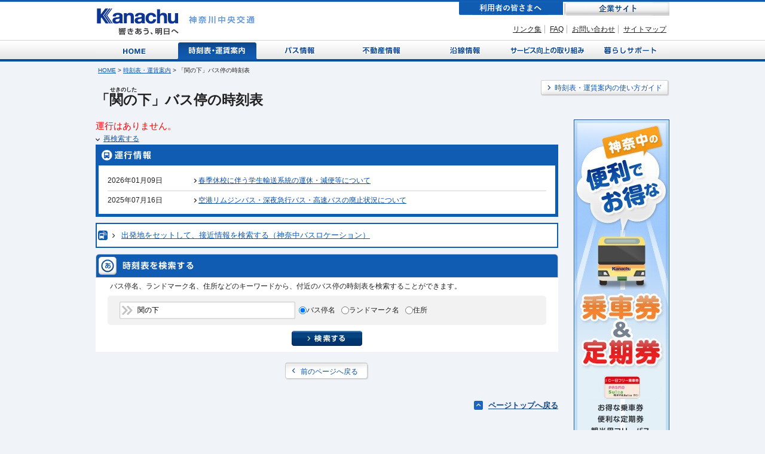

--- FILE ---
content_type: text/html; charset=UTF-8
request_url: https://www.kanachu.co.jp/dia/diagram/timetable/cs:0000802727-31/nid:00102671/dts:1702095600
body_size: 41639
content:
<!DOCTYPE html PUBLIC "-//W3C//DTD XHTML 1.0 Transitional//EN" "http://www.w3.org/TR/xhtml1/DTD/xhtml1-transitional.dtd">
<html xmlns="http://www.w3.org/1999/xhtml" xml:lang="ja" lang="ja">
<head>
<meta http-equiv="Content-Type" content="text/html; charset=UTF-8" />
<link href="https://www.kanachu.co.jp/dia/diagram/神奈川中央交通" type="application/rss+xml" rel="alternate" title="author" />
<meta name="description" content="神奈中バス「関の下」の時刻表になります。" />
<meta name="keywords" content="関の下,神奈川中央交通,神奈中,バス,時刻表,運賃案内,所要時間,乗り換え案内,地図,のりば案内" />
<meta http-equiv="Content-Script-Type" content="text/javascript" />
<meta http-equiv="Content-Style-Type" content="text/css" />
<meta http-equiv="imagetoolbar" content="no">
<title>「関の下」バス停の時刻表 | 神奈川中央交通</title>
<!-- Google Tag Manager -->
<script>(function(w,d,s,l,i){w[l]=w[l]||[];w[l].push({'gtm.start':
new Date().getTime(),event:'gtm.js'});var f=d.getElementsByTagName(s)[0],
j=d.createElement(s),dl=l!='dataLayer'?'&l='+l:'';j.async=true;j.src=
'https://www.googletagmanager.com/gtm.js?id='+i+dl;f.parentNode.insertBefore(j,f);
})(window,document,'script','dataLayer','GTM-TFCCDPDG');</script>
<!-- End Google Tag Manager -->
<link rel="icon" href="/img/favicon.ico" type="image/x-icon" />
<link rel="Shortcut Icon" type="image/x-icon" href="/img/favicon.ico" />

	<link rel="stylesheet" type="text/css" href="/css/impDiaDiagam.css" media="screen,print" /><script src="//ajax.googleapis.com/ajax/libs/jquery/1.7.2/jquery.min.js"></script>
<script type="text/javascript" src="/js/script.js"></script>
<script type="text/javascript" src="/js/jquery.suggest.js"></script>
<script type="text/javascript" src="/js/customInput.js"></script>
<script type="text/javascript" src="/js/textchange.js"></script>
<script type="text/javascript" src="/js/comboboxinit.js"></script>
<script type="text/javascript" src="/js/liclick.js"></script>
</head>
<body>
<!-- Google Tag Manager (noscript) -->
<noscript><iframe src="https://www.googletagmanager.com/ns.html?id=GTM-TFCCDPDG"
height="0" width="0" style="display:none;visibility:hidden"></iframe></noscript>
<!-- End Google Tag Manager (noscript) -->
	<a id="top" name="top"></a>
	<div id="container">

		<!--header-->
		<div id="header">
		<h1><a href="/"><img src="/img/logo.gif" alt="" /></a></h1>
			<div id="headerR">
				<ul id="menuCustomer">
					<li id="btnConsumerCur"><a href="/">利用者の皆さまへ</a></li>
					<li id="btnBusiness"><a href="https://www.kanachu-ir.jp/">企業サイト</a></li>
				</ul>
				<ul id="headerLnk">
					<li><a href="/kanachu/link/">リンク集</a></li>
					<li><a href="/faq/">FAQ</a></li>
					<li><a href="/feedback.html">お問い合わせ</a></li>
					<li class="noBorder"><a href="/sitemap.html">サイトマップ</a></li>
				</ul>
			</div>
		</div>
		<!--/header-->

		<!--glovalMenu-->
		<div id="gMenu">
			<ul>
								<li id="diagHome"><a href="/index.html">Home</a></li>
								<li id="diagTimetableCur"><a href="/dia/index.html">時刻表・運賃案内</a></li>
				<li id="diagBus"><a href="/bus/">バス情報</a></li>
				<li id="diagEstate"><a href="/estate/">不動産情報</a></li>
				<li id="diagAlong"><a href="/along/">沿線情報</a></li>
				<li id="diagService"><a href="/service/">サービス向上の取り組み</a></li>
				<li id="diagSupport"><a href="/support/">暮らしサポート</a></li>
			</ul>
		</div>
		<!--/glovalMenu-->

		<!--topContents-->
		<div id="contents">
			<div id="pathBtn">
				<p id="topicPath">
				<a href="/dia/../index.html">HOME</a>&nbsp;&gt;&nbsp;<a href="/dia/index.html">時刻表・運賃案内</a>&nbsp;&gt;&nbsp;「関の下」バス停の時刻表				</p>
			</div>
			<div class="hGroup101">
				<div style="float: left;"><h1 class="head tryRuby">「<span ruby="せきのした">関の下」バス停の時刻表</span><span class="rubyIE"><ruby>関の下<rt>せきのした</rt></ruby>」バス停の時刻表</span></h1></div><div style="float: right;"><ul>
							<li><a href="/help.html"><span>時刻表・運賃案内の使い方ガイド</span></a></li>
						</ul></div>			</div>
			
			
<link rel="stylesheet" href="/css/loading.css" type="text/css" media="screen,print" />
<script type="text/javascript" src="/js/jquery.placeholder.min.js"></script>
<script type="text/javascript" src="/js/popup.js"></script>
<script type="text/javascript" src="/js/dev.diaSearch.js"></script>
<script type="text/javascript">
$(function(){
  $('.button1').hover(function() {
    $(this).addClass('button1H');
  }, function() {
    $(this).removeClass('button1H');
  });

  // 3列以上ならスクロールを表示
  var $scTableRow = $('.bsInfo01 > table tr');
  if ($scTableRow.length > 3) {
    var scHeight = 3;
    $scTableRow.filter(':lt(3)').each(function() {
      scHeight += $(this).outerHeight();
    });
    $('.bsInfo01').height(scHeight);
  }
});
</script>

    <!--contLeft-->
    <div id="contLeft">
      <!--center-->
      <div id="center">
        <p class="errorText">運行はありません。</p>        <p><a href="#search" class="down2">再検索する</a></p>
        <!--unkou-->
<div class="block02">
	<div class="hGroup201">
		<h2 class="head"><img class="infoTitle" src="/dia/img/mh_dia02.gif" alt="運行情報" /></h2>
	</div>
	<dl class="info">
		<dt>2026年01月09日</dt>
		<dd><a href="/dia/news/detail?tbl=3&amp;tid=1359" class="link2">春季休校に伴う学生輸送系統の運休・減便等について</a></dd>
		<dt>2025年07月16日</dt>
		<dd class="last"><a href="/dia/news/detail?tbl=3&amp;tid=683" class="link2">空港リムジンバス・深夜急行バス・高速バスの廃止状況について</a></dd>
	</dl>
</div>
<!--/unkou-->
<div class="blockbuslocation"><p><a class="buslocation" target="_blank" href="http://real.kanachu.jp/pc/searchapproachinfo?fNO=11090">出発地をセットして、接近情報を検索する（神奈中バスロケーション）</a></p></div>        
        <div class="block05" id="search">
          <div class="hGroup201">
            <h2 class="head"><img src="/img/mh_kwsearch_l.gif" alt="キーワードから時刻表を検索する" /></h2>
          </div>
          <p>バス停名、ランドマーク名、住所などのキーワードから、付近のバス停の時刻表を検索することができます。</p>
<div class="timetableSearch">
            <form action="/dia/diagram/search" name="diagram" id="DiagramTimetableForm" method="get" accept-charset="utf-8">              <div class="searchItems">
                <span class="inputBg"><input name="k" type="text" class="searchTxt" id="suggest" maxlength="30" value="関の下" placeholder="キーワードを入力してください" size="20"/></span><input type="radio" name="t" id="DiagramT0" checked="checked" value="0" /><label for="DiagramT0">バス停名</label><input type="radio" name="t" id="DiagramT1" value="1" /><label for="DiagramT1">ランドマーク名</label><input type="radio" name="t" id="DiagramT2" value="2" /><label for="DiagramT2">住所</label>              <!-- / class searchItems --></div>
              <p class="searchBtn">
              <script type="text/javascript">
                function send(){
                  if(document.diagram.k.value == '' ||
                    document.diagram.k.value == 'キーワードを入力してください'){
                    var radioList = document.getElementsByName("t");
                    for(var i=0; i<radioList.length; i++){
                      if (radioList[i].checked) {
                        if (radioList[i].value == '0') {
                          alert('バス停名を入力してください');
                        }else if (radioList[i].value == '1') {
                          alert('ランドマーク名を入力してください');
                        }else{
                          alert('住所を入力してください');
                        }
                      }
                    }
                    return false;
                  }
                  return true;
                }
              </script>
                <input type="image" src="/img/btn_search01.gif" class="imgover" onclick="return send();"/>
              </p>
            </form>          </div><!-- / class timetableSearch -->
        </div>
        <!--block05-->

        <p class="backBtn"><a href="#" onClick="history.back();return false;" class="button1"><span>前のページへ戻る</span></a></p>

        <p class="toTop"><a href="#top">ページトップへ戻る</a></p>
      </div>
      <!--/center-->
      <!--left-->
      <div id="right">
        <p><a href="/bus/route/discount.html"><img src="/img/bnr_pass.jpg" alt="神奈中の便利でお得な乗車券＆定期券" /></a></p>
      </div>
      <!--/right-->
    </div>
    <!--/contLeft-->

    <div id="loading_overlay" class="loading" style="display:none;"></div>
    <div id="loading_img" style="display:none;"><img src="/img/loading.gif" alt=""></div>
                <script type="text/javascript" id="script01" src="/js/pager2.js"></script>

<script type="text/javascript">
<!--


var irk = "";// 入れ替えフラグ
var next_url = "";// 入れ替えフラグ
var pgmx = 10;// ページャーの表示数
var plmx = 20;// ページあたりの表示数
var p = 0;// 表示中のページ
var ps = 0;// ページャーのスタート位置
var psmx = 0;// ページャースタート位置の最大
var pmx = 0;// ページャーの最大値
var t = 0;// アイテム数
var key = "%E9%96%A2%E3%81%AE%E4%B8%8B";

var httpObj;
var httpObj2;

var a=0;
var cbflg = [];
var ddt  = [];
var ddtflg  = [];
var tbl_show = document.getElementById("tbl_scl");
var ts_sw = 0;
var t_max = ;
var tgt = ;
var tgc = "";
var tgn = "";
var tgv = "";
var h;
var url_pg;
var ln = "";
var flg_n = 0;// ノンステップバスが有るか
var flg_t = 0;//ツインライナー
var flg_c = 0;//自転車ラック
var flg_m = 0;//深夜バス
var flg_Enoden = 0; //江ノ電バス
var flg_YokohamaShiei = 0;  //横浜市営バス
var flg_Sotetsu = 0;  //相鉄バス
var flg_Keikyu = 0; //京急バス
var flg_Keio = 0; //京王バス
var flg_Tokyu = 0;  //東急バス
var flg_Odakyu = 0; //小田急バス
var flg_Keisei = 0; //京成バス

var fg_n = [];// ノンステップバスが有るか
var fg_t = [];//ツインライナー
var fg_c = [];//ツインライナー
var fg_m = [];//ツインライナー
var fg_Enoden = []; //江ノ電バス
var fg_YokohamaShiei = [];  //横浜市営バス
var fg_Sotetsu = [];  //相鉄バス
var fg_Keikyu = []; //京急バス
var fg_Keio = []; //京王バス
var fg_Tokyu = [];  //東急バス
var fg_Odakyu = []; //小田急バス
var fg_Keisei = []; //京成バス

var i = 0;
var c_max;
var c_first = false;


if (window.XMLHttpRequest){
  httpObj = new XMLHttpRequest();
  httpObj2 = new XMLHttpRequest();
}else{
  if (window.ActiveXObject){
    httpObj = new ActiveXObject("Microsoft.XMLHTTP");
    httpObj2 = new ActiveXObject("Microsoft.XMLHTTP");
  }else{
    httpObj = null;
    httpObj2 = null;
  }
}




function set_onload( a , b ) {
  a.onreadystatechange = function () {
    //alert("set_onload");
    if ((a.readyState == 4) && (a.status == 200)){
      b() ;
    }
  }
}


function httpobj_onload() {
  //alert(httpobj_onload);
  var fl_n = 0;// ノンステップバスが有るか
  var fl_t = 0;//ツインライナー
  var fl_c = 0;//ツインライナー
  var fl_m = 0;//ツインライナー

  var fl_Enoden = 0;  //江ノ電バス
  var fl_YokohamaShiei = 0; //横浜市営バス
  var fl_Sotetsu = 0; //相鉄バス
  var fl_Keikyu = 0;  //京急バス
  var fl_Keio = 0;  //京王バス
  var fl_Tokyu = 0; //東急バス
  var fl_Odakyu = 0;  //小田急バス
  var fl_Keisei = 0;  //京成バス

  var tmk0,tmk1;
  var item = httpObj.responseText.split("\n");
  //alert(item);
  if( item[0].search("head") < 0  ) {
    return;
  }
  var kaiteibi = item[0].split( " " );
  
  fl_n = (item[1] - 0);//
  fl_t = (item[2] - 0);//
  fl_c = (item[3] - 0);//
  fl_m = (item[4] - 0);//

  fl_Enoden = (item[5] - 0);
  fl_YokohamaShiei = (item[6] - 0);
  fl_Sotetsu = (item[7] - 0);
  fl_Keikyu = (item[8] - 0);
  fl_Keio = (item[9] - 0);
  fl_Tokyu = (item[10] - 0);
  fl_Odakyu = (item[11] - 0);
  fl_Keisei = (item[12] - 0);

  flg_n += fl_n;//
  flg_t += fl_t;//
  flg_c += fl_c;//
  flg_m += fl_m;//

  flg_Enoden += fl_Enoden;
  flg_YokohamaShiei += fl_YokohamaShiei;
  flg_Sotetsu += fl_Sotetsu;
  flg_Keikyu += fl_Keikyu;
  flg_Keio += fl_Keio;
  flg_Tokyu += fl_Tokyu;
  flg_Odakyu += fl_Odakyu;
  flg_Keisei += fl_Keisei;

  var tk   = item[13];//備考ルビ
  //alert(tk);
  var cnt  = item[14] * 15 + 15 ;//データ数
  var kt   = item[15];//系統表の番号
  //alert( cnt );
  clear_ddt(kt);

  fg_n[kt] = fl_n;
  fg_t[kt] = fl_t;
  fg_c[kt] = fl_c;
  fg_m[kt] = fl_m;

  fg_Enoden[kt] = fl_Enoden;
  fg_YokohamaShiei[kt] = fl_YokohamaShiei;
  fg_Sotetsu[kt] = fl_Sotetsu;
  fg_Keikyu[kt] = fl_Keikyu;
  fg_Keio[kt] = fl_Keio;
  fg_Tokyu[kt] = fl_Tokyu;
  fg_Odakyu[kt] = fl_Odakyu;
  fg_Keisei[kt] = fl_Keisei;
  var j = 0;
  var h,m,w,c,t,d,q,i;
  var eno, yok, sot, kky, kou, tok, oda, kse
  var tmk0,tmk1,tmk2;
  for( i = 16; i < cnt ; i += 15) {
    h = item[i];   //時
    if (h=="end") {
      break;
    }
    m = item[i+1]; //分深夜
    w = item[i+2]; //平日、土曜、休日
    c = item[i+3]; //自転車
    t = item[i+4]; //ツインライナー？
    d = item[i+5]; //時刻データ<td>...</td>

	//if (w=="1") {
	  //202004～土曜ダイヤを休日ダイヤにする対応
    //  continue;;
    //}

    d = d.replace( "2017-08-14" , "2017-08-16" ) ;
    d = d.replace( "2017-08-15" , "2017-08-16" ) ;

    d = d.replace( "2017-12-28" , "2018-01-09" ) ;
    d = d.replace( "2017-12-29" , "2018-01-09" ) ;
    d = d.replace( "2017-12-30" , "2018-01-06" ) ;
    //d = d.replace( "2018-01-01" , "2018-01-09" ) ;
    d = d.replace( "2018-01-02" , "2018-01-09" ) ;
    d = d.replace( "2018-01-03" , "2018-01-09" ) ;

    d = d.replace( "2018-08-13" , "2018-08-16" ) ;
    d = d.replace( "2018-08-14" , "2018-08-16" ) ;
    d = d.replace( "2018-08-15" , "2018-08-16" ) ;

    d = d.replace( "2018-12-29" , "2019-01-05" ) ;
    d = d.replace( "2018-12-30" , "2019-01-06" ) ;
    d = d.replace( "2018-12-31" , "2019-01-06" ) ;
    d = d.replace( "2019-01-01" , "2019-01-06" ) ;
    d = d.replace( "2019-01-02" , "2019-01-06" ) ;
    d = d.replace( "2019-01-03" , "2019-01-06" ) ;
    //d = d.replace( "2019-01-04" , "2019-01-05" ) ;

    d = d.replace( "2019-08-13" , "2019-08-19" ) ;
    d = d.replace( "2019-08-14" , "2019-08-19" ) ;
    d = d.replace( "2019-08-15" , "2019-08-19" ) ;
    d = d.replace( "2019-08-16" , "2019-08-19" ) ;

    d = d.replace( "2019-12-28" , "2020-01-11" ) ;
    d = d.replace( "2019-12-29" , "2020-01-12" ) ;
    d = d.replace( "2019-12-30" , "2020-01-06" ) ;
    d = d.replace( "2019-12-31" , "2020-01-06" ) ;
    d = d.replace( "2020-01-01" , "2020-01-06" ) ;
    d = d.replace( "2020-01-02" , "2020-01-06" ) ;
    d = d.replace( "2020-01-03" , "2020-01-06" ) ;
    d = d.replace( "2020-01-04" , "2020-01-11" ) ;
    d = d.replace( "2020-01-05" , "2020-01-12" ) ;

	//20200806 seike add from
    d = d.replace( "2020-08-07" , "2020-08-17" ) ;
    d = d.replace( "2020-08-11" , "2020-08-17" ) ;
    d = d.replace( "2020-08-12" , "2020-08-17" ) ;
    d = d.replace( "2020-08-13" , "2020-08-17" ) ;
    d = d.replace( "2020-08-14" , "2020-08-17" ) ;

    d = d.replace( "2020-08-08" , "2020-08-23" ) ;
    d = d.replace( "2020-08-09" , "2020-08-23" ) ;
    d = d.replace( "2020-08-10" , "2020-08-23" ) ;
    d = d.replace( "2020-08-15" , "2020-08-23" ) ;
    d = d.replace( "2020-08-16" , "2020-08-23" ) ;
	//20200806 seike add to

	//20201228 seike add from
    d = d.replace( "2020-12-29" , "2021-01-04" ) ;
    d = d.replace( "2020-12-30" , "2021-01-04" ) ;
    d = d.replace( "2020-12-31" , "2021-01-04" ) ;
    d = d.replace( "2021-01-02" , "2021-01-09" ) ;
    d = d.replace( "2021-01-01" , "2021-01-10" ) ;
    d = d.replace( "2021-01-03" , "2021-01-10" ) ;
	//20201228 seike add to
	
	//20210730 okadaakiho add from
	d = d.replace( "2021-08-07","2021-08-21");
	d = d.replace( "2021-08-08","2021-08-15");
	d = d.replace( "2021-08-09","2021-08-15");
	d = d.replace( "2021-08-10","2021-08-16");
	d = d.replace( "2021-08-11","2021-08-06");
	d = d.replace( "2021-08-12","2021-08-06");
	d = d.replace( "2021-08-13","2021-08-06");
	d = d.replace( "2021-08-14","2021-08-07");
	//20210730 okadaakiho add to
	
	//20211206 okadaakiho add from
	d = d.replace( "2021-12-28","2022-01-06");
	d = d.replace( "2021-12-29","2022-01-06");
	d = d.replace( "2021-12-30","2022-01-06");
	d = d.replace( "2021-12-31","2022-01-06");
	d = d.replace( "2022-01-03","2022-01-06");
	d = d.replace( "2022-01-04","2022-01-06");
	d = d.replace( "2022-01-05","2022-01-06");
	d = d.replace( "2022-01-01","2022-01-09");
	d = d.replace( "2022-01-02","2022-01-09");
	//20211206 okadaakiho add to
	
	//20220727 okadaakiho add from	
	d = d.replace( "2022-08-11","2022-08-21");
	d = d.replace( "2022-08-12","2022-08-22");
	d = d.replace( "2022-08-13","2022-08-20");
	d = d.replace( "2022-08-14","2022-08-21");
	d = d.replace( "2022-08-15","2022-08-22");
	d = d.replace( "2022-08-16","2022-08-22");
	d = d.replace( "2022-08-17","2022-08-22");
	d = d.replace( "2022-08-18","2022-08-22");
	d = d.replace( "2022-08-19","2022-08-22");
	//20220727 okadaakiho add to
	
	//20221130 okadaakiho add from	
	d = d.replace( "2022-12-25","2022-12-18");
	d = d.replace( "2022-12-26","2022-12-23");
	d = d.replace( "2022-12-27","2022-12-23");
	d = d.replace( "2022-12-28","2023-01-06");
	d = d.replace( "2022-12-29","2023-01-06");
	d = d.replace( "2022-12-30","2023-01-06");
	d = d.replace( "2022-12-31","2023-01-07");
	d = d.replace( "2023-01-01","2023-01-08");
	d = d.replace( "2023-01-02","2023-01-08");
	d = d.replace( "2023-01-03","2023-01-06");
	d = d.replace( "2023-01-04","2023-01-06");
	d = d.replace( "2023-01-05","2023-01-06");
	//20221130 okadaakiho add to
	
	//20230725 okadaakiho add from
	d = d.replace( "2023-08-10","2023-08-09");
	d = d.replace( "2023-08-11","2023-08-20");
	d = d.replace( "2023-08-12","2023-08-19");
	d = d.replace( "2023-08-13","2023-08-20");
	d = d.replace( "2023-08-14","2023-08-21");
	d = d.replace( "2023-08-15","2023-08-21");
	d = d.replace( "2023-08-16","2023-08-21");
	d = d.replace( "2023-08-17","2023-08-21");
	d = d.replace( "2023-08-18","2023-08-21");
	//20230725 okadaakiho add to

	//20231221 anzai add from
	d = d.replace( "2023-12-26","2024-01-09");
	d = d.replace( "2023-12-27","2024-01-09");
	d = d.replace( "2023-12-28","2024-01-09");
	d = d.replace( "2023-12-29","2024-01-09");
	d = d.replace( "2023-12-30","2024-01-13");
	d = d.replace( "2023-12-31","2024-01-14");
	d = d.replace( "2024-01-01","2024-01-14");
	d = d.replace( "2024-01-02","2024-01-09");
	d = d.replace( "2024-01-03","2024-01-09");
	d = d.replace( "2024-01-04","2024-01-09");
	d = d.replace( "2024-01-05","2024-01-09");
	d = d.replace( "2024-01-06","2024-01-13");
	d = d.replace( "2024-01-07","2024-01-14");
	d = d.replace( "2024-01-08","2024-01-14");
	//20231221 anzai add to

	//20241225 tawara add from
	d = d.replace( "2024-12-27","2024-12-26");
	d = d.replace( "2024-12-28","2024-12-21");
	d = d.replace( "2024-12-29","2024-12-22");
	d = d.replace( "2024-12-30","2024-12-26");
	d = d.replace( "2024-12-31","2024-12-26");
	d = d.replace( "2025-01-01","2024-12-22");
	d = d.replace( "2025-01-02","2024-12-26");
	d = d.replace( "2025-01-03","2024-12-26");
	d = d.replace( "2025-01-04","2024-12-21");
	d = d.replace( "2025-01-05","2024-12-22");
	//20241225 tawara add to

	//20250804 seike add from
	d = d.replace( "2025-08-12","2025-08-20");
	d = d.replace( "2025-08-13","2025-08-20");
	d = d.replace( "2025-08-14","2025-08-20");
	d = d.replace( "2025-08-15","2025-08-20");
	d = d.replace( "2025-08-18","2025-08-20");
	d = d.replace( "2025-08-19","2025-08-20");
	//20250804 seike add to

    eno= item[i+6]; //他社運行
    yok= item[i+7]; //他社運行
    sot= item[i+8]; //他社運行
    kky= item[i+9]; //他社運行
    kou= item[i+10];  //他社運行
    tok= item[i+11];  //他社運行
    oda= item[i+12];  //他社運行
    kse= item[i+13];  //他社運行

    q = item[i+14]; //時刻データ<td>...</td>
    
    if ( q.search("heso") < 0 ) {
      //alert( d );//エラー処理
    }
    tmk0 = mk_key( kt, w , h , m , 0 );
    tmk1 = mk_key( kt, w , h , m , 1 );
    ddt[tmk0] = "<span class=\"vs\">";

    if (eno == 1) {
      //以下、他社運行路線
      ddt[tmk0] += "江";
    } else if (yok == 1) {
      ddt[tmk0] += "横";
    } else if (sot == 1) {
      ddt[tmk0] += "相";
    } else if (kky == 1) {
      ddt[tmk0] += "京";
    } else if (kou == 1) {
      ddt[tmk0] += "王";
    } else if (tok == 1) {
      ddt[tmk0] += "東";
    } else if (oda == 1) {
      ddt[tmk0] += "小";
    } else if (kse == 1) {
      ddt[tmk0] += "成";
    }

    if ( t == 1 && c == 1 ) {
      ddt[tmk0] += "<span class=\"r\">R</span><span class=\"t\">T</span>";
    } else if ( t == 1 ) {
      ddt[tmk0] += "<span class=\"t\">T</span>";
    } else if ( c == 1 ) {
      ddt[tmk0] += "<span class=\"r\">R</span>";
    }
    
    if ( tk != "-" ) {
      ddt[tmk0] +=tk+"</span>";
    } else {
      ddt[tmk0] += "</span>";
    }
    
    ddt[tmk1] = d;
  }
  tmk2 = mk_key( kt, 0 , 0 , 0 , 2 );
  ddt[tmk2] = kaiteibi[1];
  //alert("write_ttbl");
  write_ttbl();
  write_prop();

}



function clear_ddt(i) {
  var w,t,m;


  fg_n[i] = 0;
  fg_t[i] = 0;
  fg_c[i] = 0;
  fg_m[i] = 0;
  //他社運行
  fg_Enoden[i] = 0;
  fg_YokohamaShiei[i] = 0;
  fg_Sotetsu[i] = 0;
  fg_Keikyu[i] = 0;
  fg_Keio[i] = 0;
  fg_Tokyu[i] = 0;
  fg_Odakyu[i] = 0;
  fg_Keisei[i] = 0;

  for( w=0 ; w < 3; w++) { // 土日月
    for( t=5 ; t < 26; t++) { // ２４時間
      for( m=0 ; m < 60 ; m++) { // ６０分
        ddt[mk_key( i, w , t , m , 0 )] = null;
        ddt[mk_key( i, w , t , m , 1 )] = null;
      }
    }
  }
  ddt[mk_key(i,0,0,0,2)] = null;
}

function write_prop() {
  if ( flg_n > 0 ) { // prop0
    element_update("prop0", "<img src=\"/img/img_square01.gif\" alt=\"\">：ノンステップバス");
    $("#prop0").show();
  } else {
    element_update("prop0", "");
    $("#prop0").hide();
  }
  if ( flg_m > 0 ) { // prop1
    element_update("prop1", "<img src=\"/img/img_square02.gif\" alt=\"\">：深夜バス");
    $("#prop1").show();
  } else {
    element_update("prop1", "");
    $("#prop1").hide();
  }
  if ( flg_c > 0 ) { // prop2
    element_update("prop2", "<img src=\"/img/img_square03.gif\" alt=\"\">：自転車積載ラック設置車両");
    $("#prop2").show();
  } else {
    element_update("prop2", "");
    $("#prop2").hide();
  }
  if ( flg_t > 0 ) { // prop3
    element_update("prop3", "<img src=\"/img/img_square04.gif\" alt=\"\">：ツインライナー運行");
    $("#prop3").show();
  } else {
    element_update("prop3", "");
    $("#prop3").hide();
  }
  //他社運行
  if ( flg_Enoden > 0 ) { // prop11
    element_update("prop11", "<span class=\"vs\">江</span>：江ノ電バス");
    $("#prop11").show();
  } else {
    element_update("prop11", "");
    $("#prop11").hide();
  }
  if ( flg_YokohamaShiei > 0 ) { // prop12
    element_update("prop12", "<span class=\"vs\">横</span>：横浜市営バス");
    $("#prop12").show();
  } else {
    element_update("prop12", "");
    $("#prop12").hide();
  }
  if ( flg_Sotetsu > 0 ) { // prop13
    element_update("prop13", "<span class=\"vs\">相</span>：相鉄バス(<span class=\"vs\">一部の区間で運賃が異なりますので、相鉄バスホームページをご確認ください</span>)");
    $("#prop13").show();
  } else {
    element_update("prop13", "");
    $("#prop13").hide();
  }
  if ( flg_Keikyu > 0 ) { // prop14
    element_update("prop14", "<span class=\"vs\">京</span>：京急バス");
    $("#prop14").show();
  } else {
    element_update("prop14", "");
    $("#prop14").hide();
  }
  if ( flg_Keio > 0 ) { // prop15
    element_update("prop15", "<span class=\"vs\">王</span>：京王バス");
    $("#prop15").show();
  } else {
    element_update("prop15", "");
    $("#prop15").hide();
  }
  if ( flg_Tokyu > 0 ) { // prop16
    element_update("prop16", "<span class=\"vs\">東</span>：東急バス");
    $("#prop16").show();
  } else {
    element_update("prop16", "");
    $("#prop16").hide();
  }
  if ( flg_Odakyu > 0 ) { // prop17
    element_update("prop17", "<span class=\"vs\">小</span>：小田急バス(<span class=\"vs\">鶴０８系統は一部の区間で運賃が異なりますので、小田急バスホームページをご確認ください</span>)");
    $("#prop17").show();
  } else {
    element_update("prop17", "");
    $("#prop17").hide();
  }
  if ( flg_Keisei > 0 ) { // prop18
    element_update("prop18", "<span class=\"vs\">成</span>：京成バス");
    $("#prop18").show();
  } else {
    element_update("prop18", "");
    $("#prop18").hide();
  }

  
  // prop内にimg要素が入っていない場合はulリストごと非表示にする
  /*
  var propList = $("#propList");
  if ( !propList.find("img")[0] ) {
    propList.hide();
  } else {
    propList.show();
  }
  */
}

function write_ttbl() {
  var wid = "";
  var ibl = "";
  var td0 = [];
  var td1 = [];
  var tky = "";
  var w,t,m,i,tc,jc;
  var m_l = 0;
  var t_ml = 0;
  //var max_row = 8 * 64;
  var checkCount = 0; // maxCount数を監視
  var maxCount = 9; // 9個の時刻まで1行で表示
  for( w = 0; w < 3; w++ ) {
    for( t =5 ; t < 26; t++ ) {
      wid = "hour_"+w+"_"+t;
      ibl = "<div class=\"min\">";
      tc = 0;jc=0;m_l = 0;
      td0[tc] = "";
      td1[tc] = "";
      checkCount = 0;
      
      var cnt = 0;
      var stack = new Array();
      stack[0] = new Array();
      stack[1] = new Array();
      for( m = 0 ; m < 60 ; m++ ) {
        for( i = 0 ; i < t_max ; i++ ) {
          tky = mk_key( i, w , t , m , 0 );
          if (ddt[ tky] != null ) {
            stack[0][cnt] = ddt[ tky ];
            stack[1][cnt] = ddt[ mk_key( i, w , t , m , 1 ) ];
            cnt++;
          }
        }
      }
      for( k = 0 ; k < cnt - 1 ; k++ ) {
        for( l = k + 1 ; l < cnt ; l++ ) {
          var p1 = stack[0][k];
          var p2 = stack[1][k];
          var p3 = stack[0][l];
          var p4 = stack[1][l];
          p1 = p1.replace(/<a\/?[^>]+>/gi, "");
          p2 = p2.replace(/<a\/?[^>]+>/gi, "");
          p3 = p3.replace(/<a\/?[^>]+>/gi, "");
          p4 = p4.replace(/<a\/?[^>]+>/gi, "");

          if ( ( p1 == p3 ) && ( p2 == p4 ) ) {
            // 完全に同一のデータのため削除
            stack[0][l] = "";
            stack[1][l] = "";
            continue;
          }
        }
      }
      for( k = 0 ; k < cnt ; k++ ) {
        if ( ( stack[0][k] != "" ) || ( stack[1][k] != "" ) ) {
          td0[tc] += stack[0][k];
          td1[tc] += stack[1][k];
          checkCount++;
          if(checkCount >= maxCount) {
            checkCount = 0;
            tc++;
            td0[tc] = "";
            td1[tc] = "";
          }
        }
      }
      for( i = 0; i <= tc ; i++ ) {
        if (w=="1") {
            //202004～土曜ダイヤを休日ダイヤにする対応
            //ibl += "<div class=\"ruby\">"+td0[i]+"</div>"+"<div class=\"time\">"+td1[i].replace(/a href/g, "a style=\"color:#808080; pointer-events:none; text-decoration: underline;\" href")+"</div>";
            ibl += "<div class=\"ruby\">"+td0[i]+"</div>"+"<div class=\"time\">"+td1[i]+"</div>";
        } else {
            ibl += "<div class=\"ruby\">"+td0[i]+"</div>"+"<div class=\"time\">"+td1[i]+"</div>";
        }
      }
      ibl += "</div>";
      //alert(wid);
      element_update(wid, ibl);
    }
  }
  var lastUpdateFlg = false;
  var lastupdate = "0000/00/00";
  var item2 = httpObj.responseText.split("\n");
  var kaiteibihead;
  kaiteibihead=item2[0].split( " ");
  for( i = 0 ; i < t_max ; i++ ) {
    tky = mk_key( i , 0 , 0 , 0 , 2 );
    if ( ddt[tky] != null ) {
      if ( ddt[tky] > lastupdate ) {
        lastupdate = ddt[tky];
        lastUpdateFlg = true;
      }
    }
  }
  if ( !lastUpdateFlg ) {
    lastupdate = kaiteibihead[1];
  }
  element_update( "kaiseibi" , "改正日：" + lastupdate + "<span style=\"color:red; padding-left:60px;\">時刻表は、チェックがついている系統を表示しています</span>");
}

/**
* kt 系統NO w 0,1,2 平日、土曜、休日 h 時間 m 分 d 段（0,1)
*
*/
function mk_key( kt, w , h , m , d ) {
  return ("i"+kt)+("i"+w)+("i"+h)+("i"+m)+("i"+d);
}

function keitou_reset(i,ddt) {
  var w,t,m;
  document.getElementById("cb_"+i).checked = false;
  clear_ddt(i);
}

function loading_img( flg ) {
  var wWidth;
  var wHeight;
  var scrollMg;
  var fullHeight;

  if (flg) {
    wWidth = $(window).width();
    wHeight = $(window).height();
    scrollMg = $(window).scrollTop();

    fullHeight = $("body:first").height();
    $("#loading_overlay").height(fullHeight).width(wWidth).show();
    $("#loading_img")
      .height(wHeight)
      .width(wWidth)
      .css("margin-top", scrollMg)
      .show();
  } else {
    $("#loading_overlay").hide();
    $("#loading_img").hide();
  }
}


function cbox_chenge( i,c,n,ln,dts) {
/*
  num = 0;
  chkvalue = "";
  for(j=0 ; j<=t_max-1; j++){
    obj = eval("document.bssInfo.timeTable" + j);
    if(obj.checked) {
      if (chkvalue !== "") {
        chkvalue += ".";
      }
      chkvalue += obj.value;
      num++;
    }
  }
  c = chkvalue;
  alert(c);
*/

  if (c_first == true) {
    loading_img(true);
  }
  c_first = true;

  rid = "rid_"+i;
  sid = "sid_"+i;
  cid = "cb_"+i;
  cbflg[i] = document.getElementById(cid).checked;
  var rele = document.getElementById(rid);
  var sele = document.getElementById(sid);

  if ( cbflg[i] ) {
    rele.className = "row01";
    sele.className = "size03";
    clear_ddt(i);
    if ( dts ) {
      url_req_pg = "/dia/diagram/timetable01_js/course:"+c+"/node:"+n+"/kt:"+i+"/lname:"+encodeURI(ln)+"/dts:"+dts;
    } else {
      url_req_pg = "/dia/diagram/timetable01_js/course:"+c+"/node:"+n+"/kt:"+i+"/lname:"+encodeURI(ln);
    }

    //alert(url_req_pg);

    if (window.XMLHttpRequest){
      httpObj = new XMLHttpRequest();
    }else{
      if (window.ActiveXObject){
        httpObj = new ActiveXObject("Microsoft.XMLHTTP");
      }else{
        httpObj = null;
      }
    }

    set_onload( httpObj , httpobj_onload );

    //httpObj.open("get",url_req_pg,true);
    httpObj.open("get",url_req_pg,false);
    httpObj.send(null);

  } else {
    rele.className = "row02";
    sele.className = "size07";
    flg_n -= fg_n[i] ;
    flg_t -= fg_t[i] ;
    flg_c -= fg_c[i] ;
    flg_m -= fg_m[i] ;
    //他社運行
    flg_Enoden -= fg_Enoden[i];
    flg_YokohamaShiei -= fg_YokohamaShiei[i];
    flg_Sotetsu -= fg_Sotetsu[i];
    flg_Keikyu -= fg_Keikyu[i];
    flg_Keio -= fg_Keio[i];
    flg_Tokyu -= fg_Tokyu[i];
    flg_Odakyu -= fg_Odakyu[i];
    flg_Keisei -= fg_Keisei[i];

    clear_ddt(i);
    write_ttbl();
    write_prop();
  }
  var course_t;
  var node;
  c_max = ;
  c_max = c_max - 0;
  course_t = "0000802727-31";
  node = "00102671";
  hide_office();

  var url1 = "";
  var url2 = "";

  if ( dts ) {
    url1 = "/dia/diagram/printdate/cs:"+course_t+"/nid:"+node+"/dts:"+dts+"/chk:";
    url2 = "/dia/diagram/send?cs="+course_t+"&nid="+node+"&dts="+dts+"&chk=";
  } else {
    url1 = "/dia/diagram/printdate/cs:"+course_t+"/nid:"+node+"/chk:";
    url2 = "/dia/diagram/send?cs="+course_t+"&nid="+node+"&chk=";
  }
  var office_id;
  var o_flg = new Array(0);

  for (i=0; i < c_max; i++){
    office_id = $("#office"+i).val();
    if ( isNaN(o_flg[office_id] ) ) o_flg[office_id] = 0;
    if (document.getElementById("cb_"+i).checked){
      url1 += i + ",";
      url2 += i + ",";
      if ( o_flg[office_id] == 0 ) {
        show_office( office_id );
      }
      o_flg[office_id] = 1;
    }
  }

  document.getElementById("printd").href = url1;
  document.getElementById("sendd").href = url2;
  document.getElementById("printd2").href = url1;
  document.getElementById("sendd2").href = url2;

  show_hanrei();
  setTimeout(function() { loading_img(false); }, 300);

  td_line();

  var j,k_flg=false,c_num=0;

  for(j=0; j <= t_max; j++){
    k_flg = $("#cb_" + j).attr("checked");
    if ( k_flg ) c_num ++;
  }

  if ( c_num == 0 ) {
    document.getElementById("printd").style.visibility = "hidden";
    document.getElementById("sendd").style.visibility = "hidden";
    document.getElementById("printd2").style.visibility = "hidden";
    document.getElementById("sendd2").style.visibility = "hidden";
  }else{
    document.getElementById("printd").style.visibility = "visible";
    document.getElementById("sendd").style.visibility = "visible";
    document.getElementById("printd2").style.visibility = "visible";
    document.getElementById("sendd2").style.visibility = "visible";
  }
  
}
function td_line() {
  // 「時刻表に関するお問い合わせ先」のデザイン微調整
  var tableTr = $("div.contactBoxIn tbody tr");
  var bgLast  = $("div.contactBoxIn .bgLast");

  // 各行のチェック
  tableTr.each(function() {
    var td = $(this).children("td");

    // 表示されている行を判定
    if ( td.is(":visible") ) {

      // 表示されている行の次の行に.bgLastが付与され、かつbgLast行が非表示の場合は、
      // 罫線画像を非表示にする
      if ( $(this).next().hasClass("bgLast")　&&
          bgLast.children("td").is(":hidden") ) {

        td.css("background", "none");

      // 上記の条件を満たさない場合は、bgLast以外の行に罫線画像を表示する
      } else if ( !td.parent().hasClass("bgLast") ) {
        td.css("background", "url(/img/bg_td01.gif) repeat-y scroll left bottom");
      }
    }
  });
}

function show_office( id ) {
    var i;
    var k;
    for( i = 0 ; i <  3 ; i++ ) {
      k = i + "";
      document.getElementById(i+id).style.display = '';
    }
}

function hide_office_id( id ) {
    var i;
    var k;
    for( i = 0 ; i <  3 ; i++ ) {
      k = i + "";
      document.getElementById(i+id).style.display = 'none';
    }
}
function hide_office() {
  var i;
  var office_id;
  for (i=0; i <= c_max-1; i++){
    office_id = document.getElementById("office"+i).value;
    hide_office_id( office_id );
  }
}

function show_hanrei()
{
  // 系統をすべてリセット
  $('.rid_class').each(function() {
    $(this).css('display', 'none');
  });

  var hd        = [];
  var arr_rid   = [];
  var arr_rname = [];
  element_update("hanrei", "");
  for( i = 0; i < t_max; i++ ) {
    id0 = "desc"+i;
    id1 = "lgkey"+i;
    cid = "cb_"+i;
    rid = "rid_"+i;

    if (  document.getElementById(cid).checked ) {
      var tmp_rname = '';
      lgk          = $('#'+id1).val();
      hd[lgk]      = $('#'+id0).val();
      arr_rid[i]   = $('#officekey'+i).val();
      tmp_rname = '<span>'+$('#'+rid).text()+'</span>';

      if ($.inArray(tmp_rname, arr_rname) >= 0) {
        tmp_rname = '';
      }

      arr_rname[i] = tmp_rname;
    }
  }
  hri = "";
  for (i in hd) {
    hri += hd[i];
  }

  //update_num_text($.unique(arr_rname));
  update_num_text(arr_rname);
  display_num_text(arr_rid);
  element_update("hanrei", hri);

  // console.log(hri);

  // #hanreiが空の場合は、非表示にする
  var hanList = $("#hanrei");
  if ( !hanList.find("li")[0] ) {
    hanList.hide();
    // console.log("hide");
  } else {
    hanList.show();
    // console.log("show");
  }
}

function update_num_text(arr_rname) {
  // 系統番号の更新
  if (arr_rname.length > 0) {
    $('#num_text').html(arr_rname.join(''));
  } else {
    $('#num_text').text('');
  }
}

function display_num_text(arr_rid) {
  for(var i in arr_rid){
    $('#rid_text_'+arr_rid[i]).css('display', '');
  }
}

function show_all() {
  var ttimg = document.getElementById("tt_img");
  if ( ts_sw == 0 ) {
    $("#tbl_scl").css("height","auto");
    //tbl_show.className = "bsInfo02";
    ttimg.src = "/img/btn_timetable02.gif"
    ts_sw = 1;
  } else {
    //tbl_show.className = "bsInfo01";
    $("#tbl_scl").css("height",87);
    ttimg.src = "/img/btn_timetable01.gif"
    ts_sw = 0;
  }

}

function init_disp() {
  set_onload( httpObj , httpobj_onload );

  for( i=0;i<t_max;i++ ) {
    document.getElementById("cb_"+i).checked = false;
    ddtflg[i] = 0;
  }

  for( i=0;i<t_max;i++ ) {
    clear_ddt(i);
  }

  show_hanrei();
  document.getElementById("cb_"+tgt).checked = true;

  cbox_chenge( tgt,tgc,tgn,tgv,1768845600 );
}


window.onload = function(){
  init_disp();
}

window.onpageshow = function(event){

  if(!event.persisted) return;

  init_disp();
}

window.onunload = function(){
  // for safari
}


//-->
</script>
		</div>
		<!--/contents-->
		<div class="generalTop">
			<p class="imageBottom">
			<img src="/common_img/img_footer01.jpg" alt="" />
			</p>
		</div>
		<!--general-->
		<div class="general">
				<div class="generalInner">
					<div class="inner">
						<p class="title">
						<p class="title"><img src="/common_img/ttl_footer01.gif" alt="神奈中グループサービス 皆様の暮らしを多彩な面からサポートする神奈中グループのサービスをご紹介いたします。" /></p>
						<p><a href="/support/"><img src="/common_img/btn_support.gif" alt="暮らしサポート" /></a></p>
					</div>
						<ul class="info">
							<li>
								<p><img src="/common_img/ttl_footer02.gif" alt="暮らす" /></p>
								<div class="infoInner">
									<p><img src="/common_img/img_footer02.jpg" alt="暮らす" /></p>
									<ul class="linkList1">
										<li><a href="/support/live/#lnk001" class="link2">ハイヤー・タクシー</a></li>
										<li><a href="/support/live/#lnk002" class="link2">不動産</a></li>
										<li><a href="/support/live/#lnk003" class="link2">車</a></li>
										<li><a href="/support/live/#lnk004" class="link2">サービスステーション</a></li>
										<li><a href="/support/live/#lnk008" class="link2">太陽光発電</a></li>
										<li><a href="/support/live/#lnk005" class="link2">クリーニング</a></li>
										<li><a href="/support/live/#lnk006" class="link2">広告</a></li>
										<li><a href="/support/live/#lnk007" class="link2">清掃・廃棄物収集</a></li>
									</ul>
								</div>
							</li>

							<li>
								<p><img src="/common_img/ttl_footer03.gif" alt="楽しむ" /></p>
								<div class="infoInner">
									<p><img src="/common_img/img_footer03.jpg" alt="楽しむ" /></p>
									<ul>
										<li><a href="/support/enjoy/#lnk001" class="link2">旅行</a></li>
										<li><a href="/support/enjoy/#lnk002" class="link2">スポーツ</a></li>
										<li><a href="/support/enjoy/#lnk004" class="link2">スクール</a></li>
										<li><a href="/support/enjoy/#lnk005" class="link2">音楽・映像</a></li>
										<li><a href="/support/enjoy/#lnk006" class="link2">温泉</a></li>
										<li><a href="/support/enjoy/#lnk007" class="link2">岩盤浴</a></li>
									</ul>
								</div>
							</li>

							<li>
								<p><img src="/common_img/ttl_footer04.gif" alt="食べる" /></p>
								<div class="infoInner">
									<p><img src="/common_img/img_footer04.jpg" alt="食べる" /></p>
									<ul>
										<li><a href="/support/eat/#lnk001" class="link2">日本料理</a></li>
										<li><a href="/support/eat/#lnk002" class="link2">西洋料理</a></li>
										<li><a href="/support/eat/#lnk003" class="link2">中国料理</a></li>
										<li><a href="/support/eat/#lnk004" class="link2">スイーツ</a></li>
										<li><a href="/support/eat/#lnk005" class="link2">麺類</a></li>
										<li><a href="/support/eat/#lnk006" class="link2">ファーストフード</a></li>
									</ul>
								</div>
							</li>

							<li class="last">
								<p><img src="/common_img/ttl_footer05.gif" alt="泊まる" /></p>
								<div class="infoInner">
									<p><img src="/common_img/img_footer05.jpg" alt="泊まる" /></p>
									<ul>
										<li><a href="/support/stay/" class="link2">ホテル</a></li>
									</ul>
								</div>
							</li>
						</ul>
				</div>
		</div>
		<!--general-->
		<!--footer-->
		<div id="footer">
			<div class="inner">
				<address>
				Copyright (c) KANACHU All Rights Reserved
				</address>
				<ul>
					<li><a href="/rule/">サイト利用規程</a></li>
					<li><a href="/privacy/">個人情報保護に関する基本方針</a></li>
					<li class="noborder"><a href="/emergency/">緊急事態発生時通報のお願い</a></li>
				</ul>
			</div>
		</div>
		<!--/footer-->
	</div>
	<script type="text/javascript">
	  var _gaq = _gaq || [];
	  _gaq.push(['_setAccount', 'UA-36802625-1']);
	  _gaq.push(['_trackPageview']);
	  (function() {
	    var ga = document.createElement('script'); ga.type = 'text/javascript'; ga.async = true;
	    ga.src = ('https:' == document.location.protocol ? 'https://ssl' : 'http://www') + '.google-analytics.com/ga.js';
	    var s = document.getElementsByTagName('script')[0]; s.parentNode.insertBefore(ga, s);
	  })();
	</script>
	<script type="text/javascript">try { var lb = new Vesicomyid.Bivalves("118417"); lb.init(); } catch(err) {} </script>
	</body>
</html>


--- FILE ---
content_type: text/css
request_url: https://www.kanachu.co.jp/css/impDiaDiagam.css
body_size: 270
content:
@charset "UTF-8";


@import "base.css";
@import "general02.css";
@import "top.css";
@import "diaTop.css";
@import "diaGeneral.css";
@import "DiaDiagam.css";
@import "DiaTimetable.css";
@import "header.css";
@import "footer.css";
@import "jquery.suggest.css";

--- FILE ---
content_type: text/css
request_url: https://www.kanachu.co.jp/css/DiaDiagam.css
body_size: 19411
content:
@charset "UTF-8";
 / * layout */  #contents #contLeft #center {
 width: 774px;
}
#contents #contLeft #right {
	width: 160px;
}
/* contents */


#contents .block05 {
	background-image: url(/img/bg_block05_l.gif);
	margin: 0 0 10px 0;
}
#contents  .block05  .hGroup201  .head01 {
	background: url(/img/bg_head.gif) no-repeat 0 0;
	color: #fff;
	font-weight: bold;
	padding: 9px 8px 9px 14px;
}
* html #contents .block05 .hGroup201 .head01 {
	padding: 9px 8px 9px 16px;
}
*:first-child + html #contents  .block05  .hGroup201  .head01 {
	padding: 9px 8px 9px 16px;
}
#contents .block05 p.leadText {
	padding: 9px 0 0 22px;
}
#contents .block05 .linkText02 {
	padding: 9px 26px 0 32px;
}
#contents .block05 .linkText02 li a {
	color: #0B58B2;
}
#contents .block05 .linkText02 li a:hover {
}
* html #contents .block05 .linkText02 {
	padding: 7px 26px 0 32px;
}
*:first-child + html #contents .block05 .linkText02 {
	padding: 7px 26px 0 32px;
}
.timetableSearch .searchItems {
	background-image: url(/img/bg_wrap01_l.gif);
}
* html .timetableSearch .searchItems div {
	margin-top: 5px;
}
*:first-child + html .timetableSearch .searchItems div {
	margin-top: 5px;
}
.timetableSearch p.searchBtn {
	background-image: url(/img/bg_wrap02_l.gif);
}
#contents .block05 div.pager {
	padding: 10px 0 0 0;
	text-align: center;
}
#contents .block05 div.pager ul li {
	display: inline;
	padding-right: 8px;
}
#contents .block05 div.pager ul li a {
}
#contents .block05 div.pager ul li a:hover {
}
#contents .block05 div.pager ul li.prev a {
	margin-right: 0;
}
#contents .block05 div.pager ul li.next a {
	margin-left: 0;
}
#contents .block05 .wrap {
	background-image: url(/img/bg_searchboxin_btm_l.gif);
	margin: 15px 20px 5px;
}
#contents .block05 .wrap .wrapInner {
	background-image: url(/img/bg_searchboxin_top_l.gif);
	padding: 15px 0 9px 15px;
}
#contents .block05 .wrap .wrapInner ul.linkText03 a {
}
#contents .block05 .wrap .wrapInner ul.linkText03 a:hover {
}
#contents .block05 p {
	padding: 5px 20px 0 24px;
}
#contents ol.numberList02 {
	margin-bottom: -5px;
	padding: 8px 0 0 29px;
	width: 500px;
}
#contents ol.numberList02 li {
	display: inline;
	float: left;
	padding: 0 10px 13px 0;
	width: 40px;
}
#contents ol.numberList02 li a {
}
#contents ol.numberList02 li a:hover {
}
#contents .hGroup301 {
	background: #e5e5e5;
	border: 1px solid #ccc;
	margin: 13px 0 0 20px;
	width: 732px;
}
#contents  .hGroup301  .head {
	padding: 5px 0 4px 0;
	color: #212121;
	font-weight: bold;
	font-size: 100%;
}
#contents  .hGroup301  .head span {
	background: url(/img/bh_line.gif) no-repeat left center;
	margin-left: -1px;
	padding: 4px 0 1px 10px;
}
#contents .block05 .linkText04 {
	padding: 7px 0 0 20px;
}
#contents .block05 .linkText04 li {
	display: inline;
	float: left;
	padding: 0 10px 0 11px;
	width: 130px;
}
#contents .block05 .linkText04 li a {
}
#contents .block05 .linkText04 li a:hover {
}
#contents .block05 .linkText05 {
	margin-bottom: -5px;
	padding: 7px 0 0 29px;
	width: 550px;
}
#contents .block05 .linkText05 li {
	display: inline;
	float: left;
	padding: 0 10px 13px 0;
	width: 55px;
}
#contents .block05 .linkText05 li a {
}
#contents .block05 .linkText05 li a:hover {
}
#contents h3.tableCaptionL {
	padding-top: 10px;
	font-size: 160%;
	font-weight: bold;
}
p a.tableCaptionR {
	padding-top: 15px;
}
#contents h3.tableCaptionLmid {
	width: 72%;
	padding-top: 16px;
	padding-left: 16px;
	font-size: 110%;
	font-weight: bold;
}
.table1 table {
	background: #cccccc;
	border-collapse: separate;
	border-spacing: 1px;
	width: 100%;
}
.table1 table th, .table1 table td {
	background: #ffffff;
	border: solid 1px #ffffff;
}
.table1 table th {
	background: #b2cff1;
	font-weight: bold;
	padding: 8px 0;
	text-align: center;
}
.table1 table thead th {
	background: #115cb3;
	color: #ffffff;
}
.table1 table th.sub2 {
	background: #b2cff1;
}
.table1 table td {
	padding: 8px 10px;
}
#contents div.bsInfo {
	margin: 0 0 10px;
}
#contents div.bsInfo table th {
	width: 80px;
}
#contents div.bsInfo table td {
	font-size: 117%;
}
#contents div.bsInfo table.print {
	margin-bottom: 5px;
}
.timetable table.print thead th {
	padding: 9px 0 8px 0!important;
}
.timetable table thead th.hour {
	border-left: solid 1px #ffffff;
	padding: 9px 0 8px 0;
	width: 44px;
}
.timetable table thead th.weekday {
	background: #ececec;
	padding: 9px 0 8px 0;
	width: 240px;
}
.timetable table thead th.saturday {
	background: #b2cff1;
	padding: 9px 0 8px 0;
	width: 240px;
}
.timetable table thead th.holiday {
	background: #f8c7c7;
	padding: 9px 0 8px 0;
}
.timetable table tbody th.hour {
	border: solid 1px #ffffff;
	font-weight: normal;
	padding: 0;
	text-align: center;
}
#contents div.bsInfo table.print th {
	background: #fff;
	border-left: 1px solid #fff;
	padding: 0;
	width: 67px;
}
#contents div.bsInfo table.print td {
	font-size: 117%;
	font-weight: bold;
	padding: 6px 10px 3px 10px;
	text-align: center;
	vertical-align: middle;
}
#contents div.bsInfo table.print td em {
	color: #222;
	font-size: 140%;
	font-weight: bold;
	padding: 0 0 0 10px;
}
#contents div.bsInfo table.print td span {
	display: inline-block;
	margin: 0 4px;
 /display:inline;
 /zoom:1;
}
#contents div.bsInfo p.infoDate {
	text-align: left;
	margin-top: 2px;
	margin-left: 10px;
}
.timetable table {
	background: #cccccc;
	border-collapse: separate;
	border-spacing: 1px;
	clear: both;
	width: 100%;
}
.timetable table thead th {
	background: #b2cff1;
	border: solid 1px #ffffff;
	border-left: none;
	color: #101010;
	font-weight: bold;
	padding: 5px 0;
	text-align: center;
}
.timetable table thead th.hour {
	background: #fff;
	border-left: solid 1px #ffffff;
}
.timetable table thead th.weekday {
	background: #d9dbdc;
}
.timetable table thead th.saturday {
	background: #aadfea;
}
.timetable table thead th.holiday {
	background: #f8c7c7;
}
.timetable table tbody th.hour {
	border: solid 1px #ffffff;
	font-weight: normal;
	padding: 0;
	text-align: center;
}
.timetable table td {
	background: #e3effc;
	border: solid 1px #ffffff;
	border-left: none;
	padding: 5px 10px;
}
.timetable table td a {
	text-decoration: underline!important;
}
.timetable table td a:hover {
	text-decoration: none!important;
}
.timetable table td .none span {
	border: 2px solid #79a1d0;
	display: inline-block;
	line-height: 1;
	padding: 1px 1px 0 1px;
}
.timetable table td .night span {
	background: #23319a;
	color: #fff;
	font-family: "ヒラギノ角ゴ Pro W3", "ＭＳ Ｐゴシック";
	font-style: inherit;
	padding: 1px 1px 0 1px;
}
.timetable table td .noteList li {
	/*display: inline;
	float: left;*/
	padding: 0 14px 0 0;
	width: auto;
}
.timetable table td .noteList li img {
	padding-right: 2px;
	vertical-align: middle;
}
.timetable table tr.row1 th,  .timetable table tr.row1 td {
	background: #fff2e8;
}
.timetable table tr.row2 th,  .timetable table tr.row2 td {
	background: #ffffff;
}
.timetable table tr.row3 th,  .timetable table tr.row3 td {
	background: #ffffff;
}
.timetable table tr.note th,  .timetable table tr.note td {
	background: #f2f2f2;
}
.timetable table tr.note th {
	border-left: solid 1px #ffffff;
	text-align: center;
}
.timetable table td table.min {
	background: none;
	line-height: 1.2;
	width: auto;
}
.timetable table td table.min td {
	background: none;
	border: none;
	padding: 0 8px 0 0;
	text-align: center;
}
.timetable table td .vs {
	color: #e01d2d;
}
.ttNav {
	background: url(/img/bg_ttnav.gif) no-repeat left top;
	padding: 0 2px;
}
.ttNav .ttNavIn {
	border-bottom: solid 1px #ffffff;
	padding: 11px 8px 8px;
}
.ttNav .ttNavBs, .ttNav .ttNavRoute {
	float: left;
}
.ttNav .ttNavBs {
	font-weight: bold;
}
.ttNav .ttNavBs .head {
	color: #ffffff;
	margin: 0 5px 0 0;
}
.ttNav .ttNavBs a {
 *margin: 0 2px 0 0;
	vertical-align: middle;
}
.ttNav .ttNavRoute {
	background: url(/img/bg_ttnav_sep.gif) no-repeat 3px 50%;
	padding: 0 0 0 10px;
}
.ttNav ul {
	float: right;
	margin: 5px 0 0;
}
.ttNav ul li {
	float: left;
}
.ttNav ul li a, .ttNav ul li a:hover, .ttNav ul li a:visited, .ttNav ul li a:link {
	color: #ffffff;
}
.ttNav ul li.ttNavMail a {
	background: url(/img/ico_mobile02.gif) no-repeat left center;
	padding: 2px 0 2px 12px;
}
.ttNav ul li.ttNavPrint a {
	background: url(/img/ico_print02.gif) no-repeat left center;
	margin: 0 0 0 7px;
	padding: 2px 0 2px 16px;
}
.ttNavBtm {
	background: url(/img/bg_ttnav_btm.gif) no-repeat left bottom;
}
.ttNavBtm .ttNavIn {
	border-bottom: none;
	border-top: solid 1px #ffffff;
	padding: 8px 8px 11px;
}
a.link2 {
	background: url(/img/ico_arrow.gif) no-repeat left center;
	color: #0a4ea5;
	padding-left: 8px;
}
.link3 {
	padding: 0 0 8px 0;
}
.link3 li {
	display: inline;
	float: left;
	padding: 0 9px 0 0;
	width: auto;
}
.link3 li a {
	background: url(/img/ico_arrow04.gif) no-repeat 0 0.3em;
	padding: 0 0 0 9px;
	text-decoration: underline!important;
}
#contents .blockbuslocation {
	margin-bottom: 10px;
	background: #fff;
	border: 2px solid #115cb3;
}
#contents .blockbuslocation p {
	padding: 3px 0;
}
.blockbuslocation p a.buslocation {
	background: url(/img/ico_buslocation.png) no-repeat 0 0;
	background-color: #FFFFFF;
	padding: 0 0 0 41px;
}
* html .link3 li a {
	background: url(/img/ico_arrow04.gif) no-repeat 0 0.2em;
}
*:first-child + html .link3 li a {
	background: url(/img/ico_arrow04.gif) no-repeat 0 0.2em;
}
.link3 li a:hover {
	text-decoration: none!important;
}
.link3 li.down2 a {
	background: url(/img/ico_arrow03.gif) no-repeat 0 0.5em;
	padding: 0 0 0 12px;
}

#contents .refine {
	background: url(/img/bg_dest01.gif) repeat-y left top;
	margin: 33px 0 0 0;
	padding-bottom: 9px;
	position: relative;
}
#contents .refine.separate {
	background: url(/img/bg_dest02.gif) no-repeat left top !important;
	margin-bottom: 10px;
}
#contents .refine .head {
	position: absolute;
	top: -23px;
	left: 0;
}
#contents .refine .searchItems {
	float: left;
	padding: 11px 0 5px 13px;
}
#contents .refine .searchItems input {
	vertical-align: middle;
}
#contents .refine .searchItems .inputBg {
	display: inline-block;
 /display:inline;
	zoom: 1;
	height: 29px;
	background: url(/img/bg_search04.gif) no-repeat 0 0;
	margin-right: 10px;
}
#contents .refine .searchItems .searchTxt {
	background: none;
	border: none;
	display: inline;
	height: 15px;
	margin: 0 30px;
	padding: 7px 0;
	position: static;
	width: 270px;
	ime-mode: active;
}
#contents .refine .searchItems label {
	outline: none;
	padding-right: 10px;
	vertical-align: middle;
}
* html #contents .refine .searchItems label {
	margin-left: -3px;
}
*:first-child + html #contents .refine .searchItems label {
	margin-left: -3px;
}
#contents .refine .searchItems div {
	display: inline;
	float: left;
	margin-top: 6px;
	padding-right: 10px;
	width: auto;
}
* html #contents .refine .searchItems div {
	padding-right: 5px;
}
*:first-child + html #contents .refine .searchItems div {
	padding-right: 5px;
}
#contents .refine p {
	position: absolute;
	right: 8px;
	top: 11px;
}
#contents .refine #DiagramSearchForm p .searchSubmitBtn {
	border: 0px;
	width: 106px;
	height: 31px;
	background: url(/img/btn_search_submit.gif) left top no-repeat;
}
#contents .refine #DiagramSearchForm p .searchSubmitBtn:hover {
	background: url(/img/btn_search_submit_hover.gif) left top no-repeat;
}
.button1, .button1 span {
	display: inline-block;
 *display: inline;
 *zoom: 1;
}
.button1 {
	background: url(/img/bg_button02_l.gif) no-repeat left top;
	line-height: 28px;
	padding: 0 0 0 23px;
}
.button1, .button1:hover, .button1:visited, .button1:link {
	text-decoration: none;
}
.button1 span {
	background: url(/img/bg_button02_r.gif) no-repeat right top;
	color: #0a4ea1;
	padding: 1px 11px 2px 0;
	text-decoration: none;
}
.button1:hover {
	background-image: url(/img/bg_button01_l_o.gif);
}
.button1:hover span {
	background-image: url(/img/bg_button01_r_o.gif) !important;
}
.table1 {
	margin-bottom: 10px;
}
.table1 table {
	border-collapse: separate;
	border-spacing: 1px;
	clear: both;
	width: 100%
}
.table1 table thead th {
	background: #1154a0;
	border-left: solid 1px #fff;
	color: #fff;
	font-weight: bold;
	padding: 9px 5px 8px;
	text-align: center;
}
#noriba_no table th.way {
	width: 180px;
}
#noriba_no table.timeCell1 th.way {
	width: auto;
}
.table1 table thead th.get {
	border-left: solid 1px #fff;
	padding: 9px 0 8px;
	width: 58px;
}
.table1 table thead th.destination {
	width: 135px;
}
.table1 table thead th.destination {
	width: 175px;
}
.table1 table thead th.course {
	width: 125px;
}
.table1 table thead th.timeTable {
	width: 74px;
}
.table1 table.timeCell2 thead th.timeTable {
	width: auto;
}
.table1 table thead th.route {
	width: 70px;
}
.table1 table td {
	background: #fff;
	border-left: solid 1px #fff;
	padding: 8px 8px 10px 7px;
	vertical-align: middle;
}
.table1 table.timeCell2 td.viaCell {
	width: 140px;
}
#noriba_no table.timeCell2 td.viaCell {
	width: 180px;
}
#noriba_no table.timeCell1 td.viaCell {
	width: auto;
}
.table1 table td.timeBtnCell {
	text-align: center;
	width: 64px;
}
.table1 table td.route {
	padding: 8px 5px 10px;
	text-align: center;
}
.table1 table td.get {
	font-weight: bold;
	vertical-align: top;
	padding: 8px 8px 0 7px;
	text-align: center;
}
.table1 table td.system {
	font-weight: bold;
}
.table1 table td.list {
	width: 40px;
}
.table1 table td span {
	font-weight: normal;
}
.table1 table td.noteText {
	background: #ffedee;
	border-left: 1px solid #fff;
	padding: 3px 0 2px 7px;
}
.table1 table td.noteText ul {
	background: url(/img/bg_arrow.gif) no-repeat left center;
	color: #202020;
	padding: 0 0 0 17px;
}
.table1 table td.noteText ul li {
	line-height: 1.3;
}
.table1 table td a {
	text-decoration: underline!important;
}
.table1 #new {
	color: #BD0008;
}
.table1 table td a:hover {
	text-decoration: none!important;
}
.table1 table td.button2 {
	padding: 0 3px 0 2px;
	vertical-align: middle;
	width: 58px;
}
.table1 table td.revision {
	padding: 7px 5px 5px;
	width: 47px;
}
.table1 table tr.row1 th, .table1 table tr.row1 td {
	background: #eef8fb;
}
.tryRuby {
	padding-top: 10px;
}
.tryRuby span[ruby] {
	position: relative;
	zoom: 1;
}
.tryRuby span[ruby]:after {
	content: attr(ruby);
	position: absolute;
	left: 1px;
	top: -8px;
	line-height: 1;
	text-align: center;
	font-size: 9px;
}
.tryRuby .rubyIE {
	display: none;
	margin-top: -10px;
}
.tryRuby .rubyIE ruby rt {
	font-size: 10px;
	ruby-align: left;
}
* html .tryRuby span {
	display: none;
	ruby-align: left;
}
* html .tryRuby span.rubyIE {
	display: inline-block!important;
	ruby-align: left;
}
*:first-child + html .tryRuby span {
	display: none;
}
*:first-child + html .tryRuby span.rubyIE {
	display: inline-block!important;
	ruby-align: left;
}
/* thickbox */

#popup {
	background: #fff;
	border-top: 3px solid #115cb3;
}
#popup #container {
	margin: 0 auto;
	width: 770px;
}
#popup #header {
	height: 82px;
	width: 100%;
}
#header.separate {
	border-bottom: 1px solid #d4d4d5;
}
#popup #header h1 {
	padding-top: 8px;
}
#popup #header #headerR {
	display: inline;
	float: right;
	padding-top: 7px;
	text-align: right;
	width: auto;
}
#popup #header #headerR p {
	float: left;
}
#popup #header #headerR p a {
	background: url(/img/btn_thickbox.gif) no-repeat;
	display: block;
	height: 29px;
	text-align: center;
	text-indent: -9999px;
}
#popup #header #headerR p.btnPrint a {
	background-position: 0 0;
	width: 118px;
}
#popup #header #headerR p.btnPrint a:hover {
	background-position: 0 -29px;
}
#popup #header #headerR p.btnClose {
	padding-left: 5px;
}
#popup #header #headerR p.btnClose a {
	background-position: -123px 0;
	width: 74px;
}
#popup #header #headerR p.btnClose a:hover {
	background-position: -123px -29px;
}
#popup #container #contents {
	margin: 0 auto;
	padding-bottom: 0;
	width: 730px;
}
#popup #contents h1.head {
	font-size: 130%;
	line-height: 1.2;
	padding-top: 20px;
}
#popup #contents p.headTitle {
	font-size: 200%;
	font-weight: bold;
	line-height: 1.2;
	padding-top: 20px;
	text-align: center;
}
#popup #contents p.noteText {
	padding: 0 0 8px 1px;
}
#popup #contents dl.mailAddress {
	background: #d7e6fa;
	padding: 8px 5px 9px 10px;
}
#popup #contents dl.mailAddress {
	margin-bottom: 10px;
}
#popup #contents dl.mailAddress dt {
	float: left;
	font-weight: bold;
	padding: 7px 5px 0 0;
	width: 85px;
}
#popup #contents dl.mailAddress dd {
	float: left;
	width: 611px;
}
#popup #contents dl.mailAddress dd .mailText {
	background: url(/img/bg_mail_address.gif) no-repeat 0 0;
	border: none;
	margin-top: 1px;
	padding: 9px 7px 7px;
	width: 434px;
 /position: relative;
 /top: 1px;
}
#popup #contents dl.mailAddress dd input {
	vertical-align: middle;
}
#popup #contents div.infoText {
	border: 1px solid #b8b8b8;
	padding: 0 16px 11px;
}
#popup #contents div.infoText pre {
	overflow: auto;
	white-space: normal;
	white-space: -moz-pre-wrap; /* Mozilla */
	white-space: -pre-wrap;     /* Opera 4-6 */
	white-space: -o-pre-wrap;   /* Opera 7 */
	white-space: pre-wrap;      /* CSS3 */
}
#popup #contents div.infoText p {
	padding-top: 13px;
}
#popup #contents div.infoText p a {
}
#popup #contents div.infoText p a:hover {
}
#popup #contents ul.linkStyle {
	padding: 36px 0 27px;
	text-align: center;
}
#popup #contents ul.linkStyle li {
	display: inline;
	padding: 0 9px;
}
#popup #contents ul.linkStyle li a {
	background: url(/common_img/bg_catmenulnk.gif) no-repeat 0 0;
	padding: 1px 0 1px 20px;
}
#popup #contents ul.linkStyle li a:hover {
}
#popup #contents p.btnClose01 {
	margin: 10px auto 0;
	z-index: 10;
	width: 118px;
}
#popup #contents p.btnClose01 a {
	background: url(/img/btn_thickbox.gif) no-repeat -202px 0;
	display: block;
	height: 25px;
	text-indent: -9999px;
	width: 118px;
}
#popup #contents p.btnClose01 a:hover {
	background: url(/img/btn_thickbox.gif) no-repeat -202px -33px;
}
#popup #contents p.btnClose02 {
	float: right;
	margin: -29px -21px 0 0;
	position: relative;
	z-index: 10;
	width: 74px;
}
#popup #contents p.btnClose02 a {
	background: url(/img/btn_thickbox.gif) no-repeat -123px 0;
	display: block;
	height: 29px;
	text-indent: -9999px;
	width: 74px;
}
#popup #contents p.btnClose02 a:hover {
	background: url(/img/btn_thickbox.gif) no-repeat -123px -29px;
}
#popup #contents p.btnPrint {
	margin: 10px auto 0 auto;
	width: 118px;
}
#popup #contents p.btnPrint a {
	background: url(/img/btn_thickbox.gif) no-repeat 0 0;
	display: block;
	height: 29px;
	text-indent: -9999px;
	width: 118px;
}
#popup #contents p.btnPrint a:hover {
	background-position: 0 -29px;
}
#popup #footer {
	background: #fff;
	clear: both;
}
#popup #footer .inner {
	border: none;
	min-height: 35px;
	padding: 0;
	margin: 0 auto;
	width: 770px;
}
* html #popup #footer .inner {
	height: 35px;
}
#popup #footer .inner address {
	font-size: 80%;
	top: 12px;
	text-align: center;
}
/*Clearfix*/

#popup #contents dl.mailAddress, #popup #header, #contents .block05 .wrap .wrapInner, #contents ol.numberList02, #contents .block05 .linkText04, #contents .block05 .linkText05, .ttNav .ttNavIn, .link3, #contents .refine, .timetable table td .noteList {
	zoom: 1;
}
#popup #contents dl.mailAddress:after, #popup #header:after, #contents .block05 .wrap .wrapInner:after, #contents ol.numberList02:after, #contents .block05 .linkText04:after, #contents .block05 .linkText05:after, .ttNav .ttNavIn:after, .link3:after, #contents .refine:after, .timetable table td .noteList:after {
	clear: both;
	content: ".";
	display: block;
	height: 0;
	line-height: 0;
	visibility: hidden;
}


--- FILE ---
content_type: text/css
request_url: https://www.kanachu.co.jp/css/footer.css
body_size: 3855
content:
@charset "UTF-8";

/* footer */

#footer {
	height: 51px;
	background: url(/common_img/bg_footer.gif) repeat-x left bottom;
	clear: both;
}

#footer .inner {
	width: 960px;
	margin: auto;
	padding-top: 20px;
}

#footer .inner address {
	width: 280px;
	padding-left: 10px;
	float: left;
	text-align: left;
}

#footer .inner ul {
	width: 430px;
	height: 15px;
	float: right;
	font-size: 93%;
}

#footer .inner li {
	height: 15px;
	border-right: 1px solid #999;
	float: left;
}
#footer .inner li a {
	height: 15px;
	padding: 0 5px;
	display: block;
	float: left;
}

#footer .inner li.noborder {
	border: none;
	text-decoration: none;
}

.generalTop {
	background: url(/common_img/bg_generalTop.jpg) no-repeat center 0;
}

p.imageBottom {
	margin: 0 auto;
	width: 960px;
}

.general {
	border-top: 5px solid #8db3e0;
	background: #f4f6f9 url(/common_img/bg_general.gif) repeat-x left top;
}

.general01 {
	background: url(/common_img/bg_generalTop02.jpg) no-repeat center 0;
}

.general02 {
	background: url(/common_img/bg_generalTop03.jpg) no-repeat center 0;
}

.general .generalInner {
	margin: 0 auto;
	width: 956px;
}

.general .generalInner .inner {
	padding: 15px 0 17px 0;
}

.general .generalInner .info {
	background: url(/common_img/bg_info.gif) repeat-y left top;
	margin-bottom: 10px;
}

.general .generalInner .inner p {
	display: inline;
	float: left;
	width: auto;
}

.general .generalInner p.title {
	padding: 6px 13px 0 0;
}

.general .generalInner .info li {
	float: left;
	padding-right: 8px;
	margin: 0 9px 0 0;
	width: 226px;
}

.general .generalInner .info li.last {
	background: none;
	padding: 0;
	margin-right: 0;
}

.general .generalInner .info .infoInner {
	padding-top: 5px;
}

.general .generalInner .info .infoInner p {
	float: left;
	padding: 4px 8px 0 0;
	width: 60px;
}

.general .generalInner .info .infoInner p img {
	border: 1px solid #fff;
}

.general .generalInner .info .infoInner ul {
	float: left;
	width: 140px;
}

.general .generalInner .info li ul li {
	display: inherit;
	float: none;
	line-height: 1.5;
	margin: 0;
	width: auto;
}

.general .generalInner .info li ul li a.link2 {
	background: url(/common_img/ico_lnkcatmenu.gif) no-repeat left center;
	color: #115cb3;
	padding: 0 0 0 8px;
}

.general .generalInner .info li ul li a.link2:hover {
}


/* footer */

#footer {
    background: #f4f6f9;
	clear: both;
	height: auto;
}

#footer .inner {
	border-top: 1px solid #d4d4d5;
	min-height: 93px;
	padding: 10px 0 0 0;
	position: relative;
}

* html #footer .inner {
	height: 93px;
}

#footer .inner ul {
	clear: both;
	float: none;
	position: absolute;
	right: 0;
	top: 16px;
	text-align: right;
	width: 100%;
}

#footer .inner ul li {
	border-right: 1px solid #212121;
	display: inline;
	float: none;
	width: auto;
}

#footer .inner ul li a {
	color: #115cb3;
	display: inline;
	float: none;
	padding: 0 10px 0 5px;
}

#footer .inner ul li a:hover {
}

#footer .inner ul li.noborder a {
	padding-right: 0;
}

#footer .inner address {
	clear: both;
	float: none;
	position: absolute;
	right: 0;
	top: 36px;
	text-align: right;
	width: 100%;
}


/*Clearfix*/

.general .generalInner .info .infoInner ul,
.general .generalInner .info,
.general .generalInner .info .infoInner,
.general .generalInner .inner,
.general .generalInner,
#footer .inner {
	zoom: 1;
}

.general .generalInner .info .infoInner ul:after,
.general .generalInner .info:after,
.general .generalInner .info .infoInner:after,
.general .generalInner .inner:after,
.general .generalInner:after,
#footer .inner:after {
	clear: both;
	content: ".";
	display: block;
	height: 0;
	line-height: 0;
	visibility: hidden;
}


--- FILE ---
content_type: text/css
request_url: https://www.kanachu.co.jp/css/loading.css
body_size: 584
content:
#loading_overlay {
	height: 100%;
	width: 100%;
	position: absolute;
	top: 0;
	left: 0;
	z-index: 20002;
	background: url(/img/slide.png) repeat;
	_background-color:#000;
	_background-image:none;
	opacity:0.7;
	text-align: center;
	zoom:1;
	_opacity:0.6;
	_filter: alpha(opacity=60);        /* ie lt 8 */
}
#loading_img {
	height: 100%;
	width: 100%;
	position: absolute;
	top: 0;
	left: 0;
	z-index: 20010;
}

#loading_img img {
	position: absolute;
	top: 50%;
	left: 50%;
	margin: -16px, 0, 0, -16px;
	width:32px;
	height:32px;
	display:block;
}



--- FILE ---
content_type: application/javascript
request_url: https://www.kanachu.co.jp/js/textchange.js
body_size: 1100
content:
	(function($) {
		$.textchange= function(input) {
			var $input = $(input);
			$input.click(processclick);
			function processclick(e){
				var leftval = $('.searchItems .departure #suggest1').val();
				var lightval = $('.searchItems .destination #suggest2').val();
				if (leftval == 'バス停名'){
					leftval = '';
				}
				if (lightval == 'バス停名'){
					lightval = '';
				}
				if (leftval == 'キーワードを入力してください'){
					leftval = '';
				}
				if (lightval == 'キーワードを入力してください'){
					lightval = '';
				}
				
				$('.searchItems .departure #suggest1').val('');
				$('.searchItems .destination #suggest2').val('');
				$('.searchItems .departure #suggest1').blur();
				$('.searchItems .destination #suggest2').blur();
				$('.searchItems .departure #suggest1').val(lightval);
				$('.searchItems .destination #suggest2').val(leftval);
			}
		}

		$.fn.textchange= function(options) {
			this.each(function() {
				new $.textchange(this);
			});
			return this;
		};
		



	})(jQuery);
	
